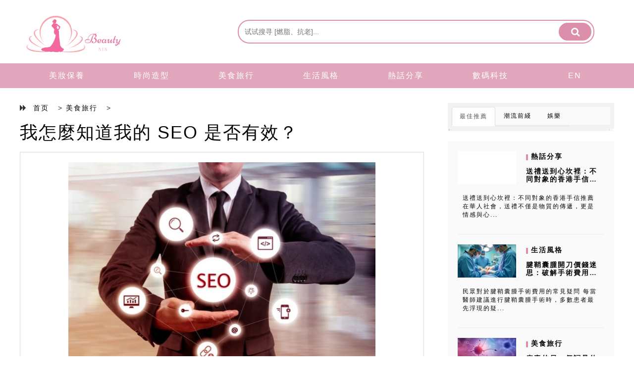

--- FILE ---
content_type: text/html
request_url: https://www.beauty818.com/278493.html
body_size: 9326
content:
<!DOCTYPE html>
<html lang="zh">
	<head><base href="/" target="_top" >
    <!-- Required meta tags -->
    <meta charset="utf-8">
    <meta http-equiv="X-UA-Compatible" content="IE=edge"/>
    <meta name="viewport" content="width=device-width, initial-scale=1, shrink-to-fit=no">
    <title>我怎麼知道我的 SEO 是否有效？ | Beauty818</title>
    <meta name="description" content="【SEO company Hong Kong】我怎麼知道我的 SEO 是否有效？要了解您的 SEO 是否有效，您必須跟踪一些關鍵的 SEO 性能指標。印象。 ...來自自然搜索的流量。 ...頁數排名。 ...反向鏈接數。 ...來自其他網站的推薦。 ...域和頁面權限。 ...品牌提及。 ...轉化次數。更多項目...  2022 年的 SEO 多少錢？平均而言..." />
    <meta http-equiv="X-UA-Compatible" content="IE-edge,chrome=1" />
    <meta name="format-detection" content="telephone=no,email=no" />
    <meta name="apple-mobile-web-app-capable" content="yes" />
    <meta name="apple-mobile-web-app-status-bar-style" content="black" />
    <link rel="canonical" href="https://www.beauty818.com/278493.html" />
    <link rel="alternate" hreflang="zh" href="https://www.beauty818.com/278493.html" />
    <link rel="stylesheet" href="/bootstrap/css/bootstrap.min.css"/>
	<link href="/css/article.css" rel="stylesheet"/>
	<link href="/font-awesome/css/font-awesome.min.css" rel="stylesheet">
	<style>
.xia .ku{
    height:51px;
    overflow:hidden; 
text-overflow:ellipsis;
display:-webkit-box; 
-webkit-box-orient:vertical;
-webkit-line-clamp:2;
}
.t-n li:hover{
		        background-color:#FF6699;
		    }
	</style>
  <!-- article_language:default --><!-- site_language:default--><meta name="baidu-site-verification" content="cY3qtiYfDk" />
<meta name="google-site-verification" content="7_go1whClHPMHaCM60AZGSw6HulLMSD_OfwRRzV2yKA" />
<meta name="google-site-verification" content="d8kiRO2r0ZG0Fsro3VVs5AJrxeGcDon9DOGvNWkYHew" />
<meta name="msvalidate.01" content="D3FDEA873D36FEAF6A27C8B95FD6B9CD" />
<meta name="msvalidate.01" content="087F54548FE0FE0E9C19D6D61DE35D41" />
<meta name="google-site-verification" content="HEW7HQS4mPnntkZcPtojN-PPu4kD_6dN7eGfvA27MY4" />
<meta name="google-site-verification" content="jWPADOUjDCYPyUEPfBvZFFbkuNMERujaM00d3QG9QQw" /></head>
	<body ><div class="fcms_content">
	    		<div class="top clear" >
			<div class="top-left hidden-xs">
				<a href="/"><img src="/img/logo.webp" alt="logo" /></a>
			</div>
			<div class="top-right">
				<form class="clear" method="GET" action="/search">
							<input type="text" name="keyword"  class="shu" value="" placeholder="试试搜寻 [燃脂、抗老]..." data-id="search" autocomplete="off" />
						<button>
							<i class="fa fa-search fa-lg an" aria-hidden="true" style="color: #FFFFFF;"></i>
						</button>
					</form>
			</div>
		</div>
		<div class="tong clear">
			<div class="t-n clear">
			    <ul class="box-f clear">
				             	<li class="active-li "><a href="/beauty-care/" class="nav-toggle" > 	美妝保養</a></li>
                             	<li class="active-li "><a href="/fashion/" class="nav-toggle" > 	時尚造型</a></li>
                             	<li class="active-li "><a href="/food-travel/" class="nav-toggle" > 	美食旅行</a></li>
                             	<li class="active-li "><a href="/life-style/" class="nav-toggle" > 	生活風格</a></li>
                             	<li class="active-li "><a href="/top/" class="nav-toggle" > 	熱話分享</a></li>
                             	<li class="active-li "><a href="/digital-technology/" class="nav-toggle" > 	數碼科技</a></li>
                	
                <li class="active-li "><a href="/en/" class="nav-toggle" >EN</a></li>
                </ul>
			</div>
		</div>
		<div class="center clear">
			<div class="left clear">
				<div class="top">
				<span>
							<i class="fa fa-forward" aria-hidden="true"></i>  <a href="/">首页</a>
						  > 
						 						  <a href="/food-travel/">美食旅行</a>  
													  > 
							</span>
							<h1><a href="/278493.html">我怎麼知道我的 SEO 是否有效？</a></h1> 
				</div>
				<div class="box">
							<p><img src="https://china-cms.oss-accelerate.aliyuncs.com/99e250b3b20cc0f2/918506553334038539.jpeg?x-oss-process=image/resize,p_100/format,webp" alt="SEO company Hong Kong" /><br /></p><h3 class="catelog-1 ">我怎麼知道我的 SEO 是否有效？</h3><p>要了解您的 SEO 是否有效，您必須跟踪一些關鍵的 SEO 性能指標。<br>印象。 ...<br>來自自然搜索的流量。 ...<br>頁數排名。 ...<br>反向鏈接數。 ...<br>來自其他網站的推薦。 ...<br>域和頁面權限。 ...<br>品牌提及。 ...<br>轉化次數。<br>更多項目...</p> 

<h3 class="catelog-2 ">2022 年的 SEO 多少錢？</h3><p>平均而言，優質的 SEO 應該每月花費 000+，平均每小時 50+。 SEO 活動的成本可能從 ,000/月到 00,000+/月不等，具體取決於垂直行業。本地 SEO 可能會略低。</p> 

<h3 class="catelog-3 ">SEO顧問的費用是多少？</h3><p>SEO 機構最常見的小時費率是 00-50/小時。對於 SEO 顧問，它是 5-00/小時，對於自由職業者，它是 1-50/小時。</p> 

<h3 class="catelog-4 ">為什麼我需要 SEO 服務？</h3><p>簡而言之，搜索引擎優化至關重要，因為它使您的網站更加引人注目，這意味著更多的流量和更多將潛在客戶轉化為客戶的機會。查看可用於優化排名的 SEO 工具。</p> 

<h3 class="catelog-5 ">我應該為 SEO 付多少錢？</h3><p>如果您正在聘請頂級 SEO 公司來執行本地活動，預計每月支付 00.00+。一個國家或國際活動將需要每月 500 到 000 的最低預算。一些公司以較低的價格提供“試用包”，沒有合同。</p> 

<h3 class="catelog-6 ">SEO難學嗎？</h3><p>答案很簡單。學習 SEO 很困難，因為有很多關於搜索引擎以及優化過程如何工作的信息需要閱讀，一開始可能會讓人不知所措。 </p><p><a href='https://www.youfind.hk/hk-seo-company.html' data-source='bot'>SEO company Hong Kong</a>表示，拓展長尾詞還可以使用競價工具。我們可以通過百度競價後臺來尋找長尾詞。</p> 

<h3 class="catelog-7 ">SEO需要多長時間才能發揮作用？</h3><p>與其他流行的營銷渠道不同，SEO 不會立即起作用。大多數專業人士希望在短短 2 個月內看到結果，但 SEO 可能需要長達 12 個月的時間才能發揮作用。雖然每家公司的 SEO 策略都不同，但大多數企業可以期望在 6 到 12 個月內看到可觀的結果。</p> 

<h3 class="catelog-8 ">你為搜索引擎優化付費嗎？</h3><p>從技術上講，搜索引擎優化是免費的。您無需為 SERP 放置付費。谷歌根據許多因素對內容進行排名，包括 E-A-T 三重奏：專業知識、權威和信任。他們將對那些被視為對用戶有價值的資源進行高度評價。</p> 

<h3 class="catelog-9 ">是否需要 SEO？</h3><p>SEO 專業人員的需求量很大，因為公司需要搜索優化才能在大多數利基市場中競爭。</p> 

<h3 class="catelog-10 ">SEO有前途嗎？</h3><p>SEO只會在未來迅速增長。只需確保遵循最佳 SEO 實踐，例如創建有用的內容、擁有更快的網站以及遵循 Google 指南以獲得更好的排名。</p><section><hr style="margin:5rem 0;border:0;border-top:5px solid rgba(0,0,0,0.1);"><h4 style="margin-bottom: 2rem;" class="catelog-11 ">網站熱門問題</h4><div class="PAA_M4F" data-keyword="SEO company Hong Kong" data-id="1904947"> <h4 class="catelog-12 "> SEO如何賺錢? </h4> <p> 通過有機流量創建一個受歡迎的部落格,並通過廣告和聯盟銷售盈利. 在搜尋引擎中創建熱門網站排名,並銷售相關的實體或數位電子商務產品. 創建一個流行的SEO部落格,並通過SEO課程教授您所學的內容(以及哪些內容有效). </p> </div><div class="PAA_M6F" data-keyword="SEO company Hong Kong" data-id="2942060"> <h4 class="catelog-13 "> 我可以在一個月內學習SEO嗎? </h4> <p> 大多數人需要一到三個月的時間來學習SEO工具和科技,六個月到一年的時間來通過實踐來完善它們. 當然,這取決於幾個因素,比如你能花多少時間學習,你能多快地掌握新資訊,以及你是否能上課. </p> </div><div class="PAA_M8F" data-keyword="SEO company Hong Kong" data-id="2942221"> <h4 class="catelog-14 "> 一個1500字的部落格要多少錢? </h4> <p> 250美元至399美元是一篇1500字博客文章最受歡迎的價格. 21%的自由職業者按單詞收費. 34%的自由職業者收費低於美元. 每個單詞20個. </p> </div><div class="PAA_M15F" data-keyword="SEO company Hong Kong" data-id="3169789"> <h4 class="catelog-15 "> SEO在行銷中意味著什麼? </h4> <p> 搜尋引擎優化SEO代表[搜尋引擎優化],但要完全回答你的問題,SEO在行銷你的業務中的簡單含義是改進你的網站,這樣像谷歌這樣的搜尋引擎更有可能在用戶的搜索結果中顯示你的業務. </p> </div></section><script type="text/javascript" data-src="/?act=article_pv&id=278493"></script><script> var s=document.currentScript.previousElementSibling; s.src=s.getAttribute("data-src")+"&rand="+Math.random(); </script>								<p class="kuai">
								    								</p>
								<p class="zan">
									<span><i class="fa fa-newspaper-o" aria-hidden="true"></i>110 </span>
									<span class="facebook"><i class="fa fa-facebook" aria-hidden="true"></i></span>
								</p>
				</div>
						<div class="L-1 clear">
		<div class="tip clear">
		<div class="le">
			<span><a href="" class="ti"><i class="fa fa-paper-plane" aria-hidden="true"></i>  相關文章</a></span>
		</div>
		</div>
	<hr />
	<div class="xia">
	    				<div class="tt col-md-4 col-sm-6 col-xs-12 ">
		<a href="/424496.html"><img src="https://china-cms.oss-accelerate.aliyuncs.com/fe3f6f1ba733fdeb6b56575a0f12302f.jpg?x-oss-process=image/resize,p_100/format,webp" alt="https://china-cms.oss-accelerate.aliyuncs.com/fe3f6f1ba733fdeb6b56575a0f12302f.jpg?x-oss-process=image/resize,p_100/format,webp" /></a>
		<div class="ku">
		<a href="/424496.html"><h5>在YouTube上賺錢需要多長時間?</h5></a>
		<p class="ri"><a href=""><i class="fa fa-user-circle-o" aria-hidden="true"></i>  ：Janice</a>       <i class="fa fa-calendar-plus-o" aria-hidden="true"></i>  ：2024/07/24</p>
		<a href="/424496.html"><p>在YouTube上賺錢需要多長時間?當你的餘額達到100美元時,你將獲得報酬.假設從觀看廣告的觀眾那裡獲得4美元,大約需要1000次視頻觀看.你需要25000次視頻觀看才能通過這些廣告獲得100美元....</p></a>
		</div>
		</div>
     		<div class="tt col-md-4 col-sm-6 col-xs-12 ">
		<a href="/281691.html"><img src="https://china-cms.oss-accelerate.aliyuncs.com/00e330f34802a378a429e97239fd82e9.jpg?x-oss-process=image/resize,p_100/format,webp" alt="https://china-cms.oss-accelerate.aliyuncs.com/00e330f34802a378a429e97239fd82e9.jpg?x-oss-process=image/resize,p_100/format,webp" /></a>
		<div class="ku">
		<a href="/281691.html"><h5>哪些單詞詞彙量大？</h5></a>
		<p class="ri"><a href=""><i class="fa fa-user-circle-o" aria-hidden="true"></i>  ：SHELLEY</a>       <i class="fa fa-calendar-plus-o" aria-hidden="true"></i>  ：2023/03/31</p>
		<a href="/281691.html"><p>哪些單詞詞彙量大？最精彩的詞意外發現。 n、祝你有意想不到的幸運發現。敏銳。 强烈的或尖銳的。可疑的。 充滿不確定或懷疑的。 n、模糊的聲音，如耳語或沙沙聲。 用抽認卡繼續學習 大驚小怪是什麼意思?對...</p></a>
		</div>
		</div>
     		<div class="tt col-md-4 col-sm-6 col-xs-12 ">
		<a href="/751468.html"><img src="https://china-cms.oss-accelerate.aliyuncs.com/848f358dc00316304f3ccdb500e7912b.jpg?x-oss-process=image/resize,p_100/format,webp" alt="https://china-cms.oss-accelerate.aliyuncs.com/848f358dc00316304f3ccdb500e7912b.jpg?x-oss-process=image/resize,p_100/format,webp" /></a>
		<div class="ku">
		<a href="/751468.html"><h5>高風險族群注意：這些女性身體檢查項目可能救你一命</h5></a>
		<p class="ri"><a href=""><i class="fa fa-user-circle-o" aria-hidden="true"></i>  ：Joyce</a>       <i class="fa fa-calendar-plus-o" aria-hidden="true"></i>  ：2025/12/19</p>
		<a href="/751468.html"><p>高風險族群注意：這些女性身體檢查項目可能救你一命 當我們談論健康時，有些風險是我們無法控制的，例如家族遺傳史，而有些則與我們的生活習慣息息相關。對於具有特定風險因子的女性來說，定期進行專業的女士驗身不...</p></a>
		</div>
		</div>
     		<div class="tt col-md-4 col-sm-6 col-xs-12 ">
		<a href="/484004.html"><img src="https://china-cms.oss-accelerate.aliyuncs.com/7192543114abbcfe/健康生活.png?x-oss-process=image/resize,p_100/format,webp" alt="https://china-cms.oss-accelerate.aliyuncs.com/7192543114abbcfe/健康生活.png?x-oss-process=image/resize,p_100/format,webp" /></a>
		<div class="ku">
		<a href="/484004.html"><h5>你的理想自我是什麼?</h5></a>
		<p class="ri"><a href=""><i class="fa fa-user-circle-o" aria-hidden="true"></i>  ：Vivian</a>       <i class="fa fa-calendar-plus-o" aria-hidden="true"></i>  ：2024/11/11</p>
		<a href="/484004.html"><p>你的理想自我是什麼?你的真實自我是你真正的自己,而你的理想自我是你想要成為的人. 理想的自我是一個理想化的自我,是從你的生活經歷,社會的要求以及你在榜樣中所欽佩的東西中學到的. 你如何描述一個健康的人...</p></a>
		</div>
		</div>
     		<div class="tt col-md-4 col-sm-6 col-xs-12 ">
		<a href="/349642.html"><img src="/image_404" alt="/image_404" /></a>
		<div class="ku">
		<a href="/349642.html"><h5>告別髒亂：高效清潔用品推薦與使用技巧</h5></a>
		<p class="ri"><a href=""><i class="fa fa-user-circle-o" aria-hidden="true"></i>  ：June</a>       <i class="fa fa-calendar-plus-o" aria-hidden="true"></i>  ：2025/03/20</p>
		<a href="/349642.html"><p>一、前言：居家清潔的困擾與解決方案 對於許多現代家庭而言，居家清潔是一項既耗時又耗力的挑戰。從廚房累積的頑固油漬、浴室滋生的水垢與黴菌，到不同材質地板與家具的保養難題，每一處都考驗著我們的耐心與技巧。...</p></a>
		</div>
		</div>
     		<div class="tt col-md-4 col-sm-6 col-xs-12 ">
		<a href="/450603.html"><img src="/image_404" alt="/image_404" /></a>
		<div class="ku">
		<a href="/450603.html"><h5>關鍵字排名優化：DIY還是找SEO公司？優缺點全面分析</h5></a>
		<p class="ri"><a href=""><i class="fa fa-user-circle-o" aria-hidden="true"></i>  ：Angelina</a>       <i class="fa fa-calendar-plus-o" aria-hidden="true"></i>  ：2024/09/19</p>
		<a href="/450603.html"><p>企業面臨的數位抉擇：自主優化還是尋求專業協助？ 在當今數位化浪潮中，企業主經常面臨一個關鍵抉擇：究竟應該自行投入資源進行關鍵字排名優化，還是直接委託專業的seo公司？這個問題沒有標準答案，但卻關係著企...</p></a>
		</div>
		</div>
     	</div>
	</div>
	</div>
			<div class="right">
	<div class="r-1">
		<div class="nav-tabs-t">
<div class="nav-top clear">
		<ul class="nav nav-tabs lefts clear">
		<li class="active">
			<a href="#home1" data-toggle="tab">最佳推薦</a>
		</li>
		<li>
			<a href="#dems1" data-toggle="tab">潮流前綫</a>
		</li>
		<li>
			<a href="#demo2" class="xi" data-toggle="tab">娛樂</a>
		</li>
		
	</ul>
	</div>
</div>
<div class="ditu"><img src="img/868.webp" alt="868" /> </div>
<div class="nav-footer">
	<div class="tab-content clear">
		<div id="home1" class="tab-pane fade in active clear">
		   
		    				<div class="clear zi1 clear">
			<div class="s-a">
				<img src="/image_404" alt="/image_404" />
			</div>
			<div class="s-b">
				<h6><a href="/top/">熱話分享</a></h6>
				<h4><a href="/415203.html">送禮送到心坎裡：不同對象的香港手信推薦</a></h4>
			</div>
			<span><a href="/415203.html">送禮送到心坎裡：不同對象的香港手信推薦  在華人社會，送禮不僅是物質的傳遞，更是情感與心...</a></span>
			</div>
			<hr>
					<div class="clear zi1 clear">
			<div class="s-a">
				<img src="https://china-cms.oss-accelerate.aliyuncs.com/50855fbf9dc7f326dd7588dc11e7ef95.jpg?x-oss-process=image/resize,p_100/format,webp" alt="https://china-cms.oss-accelerate.aliyuncs.com/50855fbf9dc7f326dd7588dc11e7ef95.jpg?x-oss-process=image/resize,p_100/format,webp" />
			</div>
			<div class="s-b">
				<h6><a href="/life-style/">生活風格</a></h6>
				<h4><a href="/499755.html">腱鞘囊腫開刀價錢迷思：破解手術費用的常見問題</a></h4>
			</div>
			<span><a href="/499755.html">民眾對於腱鞘囊腫手術費用的常見疑問 每當醫師建議進行腱鞘囊腫手術時，多數患者最先浮現的疑...</a></span>
			</div>
			<hr>
					<div class="clear zi1 clear">
			<div class="s-a">
				<img src="https://china-cms.oss-accelerate.aliyuncs.com/病毒-4.png?x-oss-process=image/resize,p_100/format,webp" alt="//china-cms.oss-accelerate.aliyuncs.com/病毒-4.png?x-oss-process=image/resize,p_100/format,webp" />
			</div>
			<div class="s-b">
				<h6><a href="/food-travel/">美食旅行</a></h6>
				<h4><a href="/282835.html">病毒的另一個詞是什麼？</a></h4>
			</div>
			<span><a href="/282835.html">病毒的另一個詞是什麼？病毒的另一個詞是什麼流行病學病理生化有機病原性致病性疾病病毒相關1...</a></span>
			</div>
			<hr>
					
	
		</div>
		
		<div id="dems1" class="tab-pane fade" >
		    
		    				<div class="clear zi1 clear">
			<div class="s-a">
				<img src="https://china-cms.oss-accelerate.aliyuncs.com/14-583.jpg?x-oss-process=image/resize,p_100/format,webp" alt="//china-cms.oss-accelerate.aliyuncs.com/14-583.jpg?x-oss-process=image/resize,p_100/format,webp" />
			</div>
			<div class="s-b">
				<h6><a href="/top/">熱話分享</a></h6>
				<h4><a href="/256621.html">怎樣提高葡萄酒品鑒工作能力，這幾個方面充足了!</a></h4>
			</div>
			<span><a href="/256621.html">過春節而言可算得上又喜又憂的日子了，喜的是總算擁有假日、擁有聚會活動，wine tast...</a></span>
			</div>
			<hr>
					<div class="clear zi1 clear">
			<div class="s-a">
				<img src="https://china-cms.oss-accelerate.aliyuncs.com/150b8118c596c354a11b70237615250e.jpg?x-oss-process=image/resize,p_100/format,webp" alt="https://china-cms.oss-accelerate.aliyuncs.com/150b8118c596c354a11b70237615250e.jpg?x-oss-process=image/resize,p_100/format,webp" />
			</div>
			<div class="s-b">
				<h6><a href="/top/">熱話分享</a></h6>
				<h4><a href="/593705.html">揭秘Tu地址：網紅打卡新地標的崛起與魅力</a></h4>
			</div>
			<span><a href="/593705.html">什麼是Tu地址？為何它如此受歡迎？ 近年來，「Tu地址」一詞在社交媒體上迅速竄紅，成為年...</a></span>
			</div>
			<hr>
					<div class="clear zi1 clear">
			<div class="s-a">
				<img src="https://china-cms.oss-accelerate.aliyuncs.com/f0731403f3f2f780/1056690065157521418.jpeg?x-oss-process=image/resize,p_100/format,webp" alt="https://china-cms.oss-accelerate.aliyuncs.com/f0731403f3f2f780/1056690065157521418.jpeg?x-oss-process=image/resize,p_100/format,webp" />
			</div>
			<div class="s-b">
				<h6><a href="/top/">熱話分享</a></h6>
				<h4><a href="/338831.html">誰擁有Direct Asia保險?</a></h4>
			</div>
			<span><a href="/338831.html">誰擁有Direct Asia保險?自2014年起,DirectAsia由全球保險公司Hi...</a></span>
			</div>
			<hr>
					</div>
		<div id="demo2" class="tab-pane fade">
				    				<div class="clear zi1 clear">
			<div class="s-a">
				<img src="https://china-cms.oss-accelerate.aliyuncs.com/424e0cb9c89337bd/10006.jpg?x-oss-process=image/resize,p_100/format,webp" alt="//china-cms.oss-accelerate.aliyuncs.com/424e0cb9c89337bd/10006.jpg?x-oss-process=image/resize,p_100/format,webp" />
			</div>
			<div class="s-b">
				<h6><a href="/top/">熱話分享</a></h6>
				<h4><a href="/316530.html">培養孩子專注力的有效方法，家長必須知道!</a></h4>
			</div>
			<span><a href="/316530.html">注意力是一個孩子需要發展的一種性格，它是一個人可以高度專注於一件事情，專注力不足解決方法...</a></span>
			</div>
			<hr>
					<div class="clear zi1 clear">
			<div class="s-a">
				<img src="https://china-cms.oss-accelerate.aliyuncs.com/15-1057.jpg?x-oss-process=image/resize,p_100/format,webp" alt="//china-cms.oss-accelerate.aliyuncs.com/15-1057.jpg?x-oss-process=image/resize,p_100/format,webp" />
			</div>
			<div class="s-b">
				<h6><a href="/life-style/">生活風格</a></h6>
				<h4><a href="/276008.html">婚宴策劃:從頭到尾</a></h4>
			</div>
			<span><a href="/276008.html">婚宴是一項重要的家庭活動。它不僅是新人表達愛意的一種方式，也是家人和朋友聚會的一個機會。...</a></span>
			</div>
			<hr>
					<div class="clear zi1 clear">
			<div class="s-a">
				<img src="https://china-cms.oss-accelerate.aliyuncs.com/6df3bbed7f3a414b/FotoJet-(14).jpg?x-oss-process=image/resize,p_100/format,webp" alt="//china-cms.oss-accelerate.aliyuncs.com/6df3bbed7f3a414b/FotoJet-(14).jpg?x-oss-process=image/resize,p_100/format,webp" />
			</div>
			<div class="s-b">
				<h6><a href="/top/">熱話分享</a></h6>
				<h4><a href="/279312.html">發現孩子近視怎麽辦，我來告訴你！</a></h4>
			</div>
			<span><a href="/279312.html">如果發現以上近視信號，建議家長帶孩子到正規醫院或驗光機構進行小朋友近视眼部檢查，主要包括...</a></span>
			</div>
			<hr>
					</div>
	</div>	
	<p class="dy" align="right">更多  <a href="" ><i class="fa fa-paper-plane" aria-hidden="true"></i>  </a></p>
</div>
		
	</div>
	<div class="r-2">
	     		<div class="neirong">
		    
		<div class="tit">
			<span class="z-tit"><i class="fa fa-pencil-square-o" aria-hidden="true"></i> 熱門文章</span>
		</div>
					<div class="ditu">
			<img src="https://china-cms.oss-accelerate.aliyuncs.com/34aa3b91c7b088bf/FotoJet-(14).jpg?x-oss-process=image/resize,p_100/format,webp" alt="//china-cms.oss-accelerate.aliyuncs.com/34aa3b91c7b088bf/FotoJet-(14).jpg?x-oss-process=image/resize,p_100/format,webp" />
			<span class="hui"><a href="/273415.html" >給家裏消毒的正確方法是什麼?</a></span>
		</div>
						
		<ul class="wenbeng">
		    			<li class="hong"><a href="/254714.html" class="red-url"><span class="active-red">1</span>智能化結算解決方法，數字支付方式顛覆傳統</a></li>
							<li class="hong"><a href="/308653.html" class="red-url"><span class="active-red">2</span>37是高溫嗎?</a></li>
							<li class="hong"><a href="/494137.html" class="red-url"><span class="active-red">3</span>直男能修指甲吗？</a></li>
							<li class="hong"><a href="/301371.html" class="red-url"><span class="active-red">4</span>哪個州賣熱狗最多?</a></li>
							<li class="hong"><a href="/256351.html" class="red-url"><span class="active-red">5</span>布藝沙發清理維護保養小技巧你知道嗎？</a></li>
							<li class="hong"><a href="/547605.html" class="red-url"><span class="active-red">6</span>時裝行業哪一份工作最好?</a></li>
							<li class="hong"><a href="/403831.html" class="red-url"><span class="active-red">7</span>Thermatrix 膠原槍體驗分享：真實案例，見證肌膚逆齡奇蹟</a></li>
							<li class="hong"><a href="/407489.html" class="red-url"><span class="active-red">8</span><金融時報>是一家聲譽良好的報紙嗎?</a></li>
						</ul>
		
	</div>
	</div>
	<div class="r-3">
		<div class="neirong">
		<div class="tit">
			<span class="z-tit"><i class="fa fa-tag" aria-hidden="true"></i> 熱門標籤</span>
		</div>
		
		<ul class="wenbeng clear">
		    			<li class="hong"><a href="/tag/貸款利息/" >貸款利息</a></li>
            			<li class="hong"><a href="/tag/高度近視/" >高度近視</a></li>
            			<li class="hong"><a href="/tag/上級批評/" >上級批評</a></li>
            			<li class="hong"><a href="/tag/零售/" >零售</a></li>
            			<li class="hong"><a href="/tag/婚宴/" >婚宴</a></li>
            			<li class="hong"><a href="/tag/護理/" >護理</a></li>
            			<li class="hong"><a href="/tag/免疫系統/" >免疫系統</a></li>
            			<li class="hong"><a href="/tag/時尚/" >時尚</a></li>
            			<li class="hong"><a href="/tag/腫瘤/" >腫瘤</a></li>
            			<li class="hong"><a href="/tag/親子戶外好去處/" >親子戶外好去處</a></li>
            			<li class="hong"><a href="/tag/提升整體健康水平/" >提升整體健康水平</a></li>
            			<li class="hong"><a href="/tag/黑頭/" >黑頭</a></li>
            			<li class="hong"><a href="/tag/紐約/" >紐約</a></li>
            			<li class="hong"><a href="/tag/貸款詐騙/" >貸款詐騙</a></li>
            			<li class="hong"><a href="/tag/人才招聘/" >人才招聘</a></li>
            			<li class="hong"><a href="/tag/濕疹複發/" >濕疹複發</a></li>
            			<li class="hong"><a href="/tag/幹細胞/" >幹細胞</a></li>
            			<li class="hong"><a href="/tag/運動醫學/" >運動醫學</a></li>
            			<li class="hong"><a href="/tag/社區福利/" >社區福利</a></li>
            			<li class="hong"><a href="/tag/近視成因/" >近視成因</a></li>
            			<li class="hong"><a href="/tag/斑秃患者/" >斑秃患者</a></li>
            			<li class="hong"><a href="/tag/房屋維修范圍/" >房屋維修范圍</a></li>
            			<li class="hong"><a href="/tag/虛擬銀行優惠/" >虛擬銀行優惠</a></li>
            			<li class="hong"><a href="/tag/正確洗手/" >正確洗手</a></li>
            			<li class="hong"><a href="/tag/食物/" >食物</a></li>
            			<li class="hong"><a href="/tag/獎學金/" >獎學金</a></li>
            			<li class="hong"><a href="/tag/環保購物袋/" >環保購物袋</a></li>
            			<li class="hong"><a href="/tag/保費/" >保費</a></li>
            			<li class="hong"><a href="/tag/美容護膚/" >美容護膚</a></li>
            			<li class="hong"><a href="/tag/緩解小毛病/" >緩解小毛病</a></li>
            		</ul>
	    </div>
	    <div>
            <!-- ads818 -->
            <ins class="adsbygoogle" style="display:block" data-ad-client="ca-pub-9109734919850878" data-ad-slot="4434856490" data-ad-format="auto" data-full-width-responsive="true"></ins>
            <script>(adsbygoogle = window.adsbygoogle || []).push({});</script>
	    </div>
	</div>
	

</div>		
			
		</div>
<div id="go_top" class=" hidden-md hidden-sm hidden-xs">
	<span><i class="fan fa fa-arrow-up" aria-hidden="true"></i></span>
</div>
<div class="footer">
	<ul class="diduan clear">
			<li class="hong"><a href="/" >2026 www.beauty818.com All Rights Reserved</a></li>
	</ul>
</div>
    <script src="/bootstrap/js/jquery-3.1.1.min.js"></script>
	<script src="/bootstrap/js/bootstrap.min.js" ></script>
	<script>
        $(document).ready(function(){
        	$("#go_top").hide();
        	$(function () {
        		//检测屏幕高度
        		var height=$(window).height();
        		//scroll() 方法为滚动事件
        		$(window).scroll(function(){
        			if ($(window).scrollTop()>height){
        				$("#go_top").fadeIn(500);
        			}else{
        				$("#go_top").fadeOut(500);
        				}
        		});
        		$("#go_top").click(function(){
        			$('body,html').animate({scrollTop:0},100);
        			return false;
        		});
        	});
        });
    </script>
    <script async src="https://pagead2.googlesyndication.com/pagead/js/adsbygoogle.js?client=ca-pub-9109734919850878" crossorigin="anonymous"></script>
<!--articleId=278493--></div><script>if((document.createElement("canvas").toDataURL("image/webp").indexOf("data:image/webp")!==0)){if(document.getElementsByTagName("img")){for(var k in document.getElementsByTagName("img")){if(typeof(document.getElementsByTagName("img")[k])=="object"&&document.getElementsByTagName("img")[k].hasAttributes("src")){document.getElementsByTagName("img")[k].setAttribute("src",document.getElementsByTagName("img")[k].getAttribute("src").replace("/format,webp",""));}}}}</script></body>
</html>

--- FILE ---
content_type: text/html; charset=utf-8
request_url: https://www.google.com/recaptcha/api2/aframe
body_size: 250
content:
<!DOCTYPE HTML><html><head><meta http-equiv="content-type" content="text/html; charset=UTF-8"></head><body><script nonce="06bOnxGV3gPMPIv_Uy4Zyg">/** Anti-fraud and anti-abuse applications only. See google.com/recaptcha */ try{var clients={'sodar':'https://pagead2.googlesyndication.com/pagead/sodar?'};window.addEventListener("message",function(a){try{if(a.source===window.parent){var b=JSON.parse(a.data);var c=clients[b['id']];if(c){var d=document.createElement('img');d.src=c+b['params']+'&rc='+(localStorage.getItem("rc::a")?sessionStorage.getItem("rc::b"):"");window.document.body.appendChild(d);sessionStorage.setItem("rc::e",parseInt(sessionStorage.getItem("rc::e")||0)+1);localStorage.setItem("rc::h",'1768740624255');}}}catch(b){}});window.parent.postMessage("_grecaptcha_ready", "*");}catch(b){}</script></body></html>

--- FILE ---
content_type: application/javascript; charset=UTF-8
request_url: https://www.beauty818.com/?act=article_pv&id=278493&rand=0.8016472681563096
body_size: 50
content:
/*
页面中包含`id="pv-article-278493"`的元素才会将真实PV填充进去
例如：
	<span id="pv-article-278493"></span>
*/
(function(){
	let e = document.querySelector('#pv-article-278493');
	if( e ){
		e.innerText = '112';
	}
})();